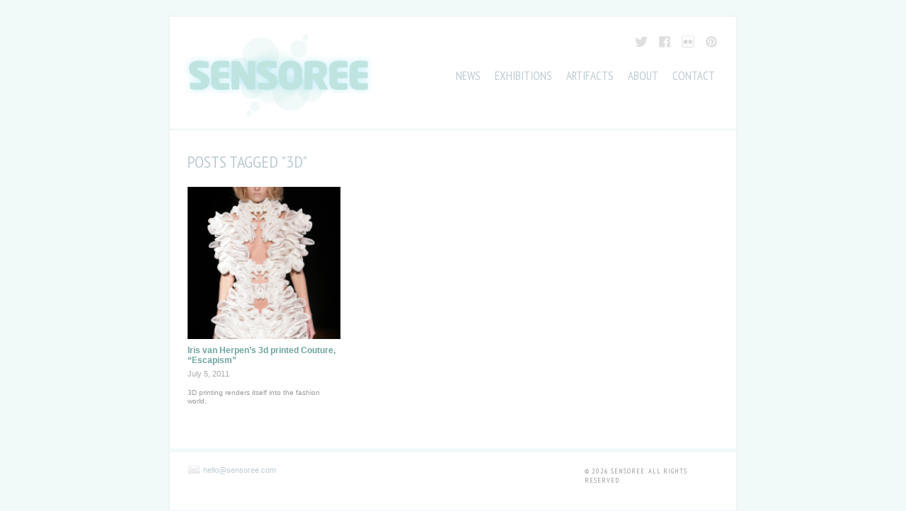

--- FILE ---
content_type: text/html; charset=UTF-8
request_url: https://www.sensoree.com/tag/3d/
body_size: 2987
content:
<!DOCTYPE html PUBLIC "-//W3C//DTD XHTML 1.1//EN" "http://www.w3.org/TR/xhtml11/DTD/xhtml11.dtd">
<html xmlns="http://www.w3.org/1999/xhtml" dir="ltr" xml:lang="en-US">
    <head>
        <meta http-equiv="Content-Type" content="text/html; charset=UTF-8" />
        <title>3d | Sensoree</title>
        <meta http-equiv="Content-language" content="en-US" />
		<link rel="profile" href="http://gmpg.org/xfn/11" />
        
        		
        <link rel="shortcut icon" href="https://www.sensoree.com/wp-content/themes/sight_copy/images/senfavicon.png" type="image/x-icon" />
        <link href='http://fonts.googleapis.com/css?family=PT+Sans+Narrow:regular,bold' rel='stylesheet' type='text/css'>
        <link rel="stylesheet" type="text/css" media="all" href="https://www.sensoree.com/wp-content/themes/sight_copy/style.css?version=123" />
        <!--[if IE]><link rel="stylesheet" type="text/css" media="all" href="https://www.sensoree.com/wp-content/themes/sight_copy/ie.css" /><![endif]-->
        		
        <link rel="alternate" type="application/rss+xml" title="Sensoree &raquo; Feed" href="https://www.sensoree.com/feed/" />
<link rel="alternate" type="application/rss+xml" title="Sensoree &raquo; Comments Feed" href="https://www.sensoree.com/comments/feed/" />
<link rel="alternate" type="application/rss+xml" title="Sensoree &raquo; 3d Tag Feed" href="https://www.sensoree.com/tag/3d/feed/" />
		<script type="text/javascript">
			window._wpemojiSettings = {"baseUrl":"https:\/\/s.w.org\/images\/core\/emoji\/72x72\/","ext":".png","source":{"concatemoji":"https:\/\/www.sensoree.com\/wp-includes\/js\/wp-emoji-release.min.js?ver=4.4.33"}};
			!function(e,n,t){var a;function i(e){var t=n.createElement("canvas"),a=t.getContext&&t.getContext("2d"),i=String.fromCharCode;return!(!a||!a.fillText)&&(a.textBaseline="top",a.font="600 32px Arial","flag"===e?(a.fillText(i(55356,56806,55356,56826),0,0),3e3<t.toDataURL().length):"diversity"===e?(a.fillText(i(55356,57221),0,0),t=a.getImageData(16,16,1,1).data,a.fillText(i(55356,57221,55356,57343),0,0),(t=a.getImageData(16,16,1,1).data)[0],t[1],t[2],t[3],!0):("simple"===e?a.fillText(i(55357,56835),0,0):a.fillText(i(55356,57135),0,0),0!==a.getImageData(16,16,1,1).data[0]))}function o(e){var t=n.createElement("script");t.src=e,t.type="text/javascript",n.getElementsByTagName("head")[0].appendChild(t)}t.supports={simple:i("simple"),flag:i("flag"),unicode8:i("unicode8"),diversity:i("diversity")},t.DOMReady=!1,t.readyCallback=function(){t.DOMReady=!0},t.supports.simple&&t.supports.flag&&t.supports.unicode8&&t.supports.diversity||(a=function(){t.readyCallback()},n.addEventListener?(n.addEventListener("DOMContentLoaded",a,!1),e.addEventListener("load",a,!1)):(e.attachEvent("onload",a),n.attachEvent("onreadystatechange",function(){"complete"===n.readyState&&t.readyCallback()})),(a=t.source||{}).concatemoji?o(a.concatemoji):a.wpemoji&&a.twemoji&&(o(a.twemoji),o(a.wpemoji)))}(window,document,window._wpemojiSettings);
		</script>
		<style type="text/css">
img.wp-smiley,
img.emoji {
	display: inline !important;
	border: none !important;
	box-shadow: none !important;
	height: 1em !important;
	width: 1em !important;
	margin: 0 .07em !important;
	vertical-align: -0.1em !important;
	background: none !important;
	padding: 0 !important;
}
</style>
<link rel='stylesheet' id='formidable-css'  href='https://www.sensoree.com/wp-content/uploads/formidable/css/formidablepro.css?ver=21457' type='text/css' media='all' />
<link rel='stylesheet' id='jetpack_css-css'  href='https://www.sensoree.com/wp-content/plugins/jetpack/css/jetpack.css?ver=3.9.10' type='text/css' media='all' />
<link rel='stylesheet' id='colorbox-css'  href='https://www.sensoree.com/wp-content/plugins/lightbox-gallery/colorbox/example1/colorbox.css?ver=4.4.33' type='text/css' media='all' />
<script type="text/javascript">
// <![CDATA[
var colorbox_settings = {};
// ]]>
</script>
<script type='text/javascript' src='https://www.sensoree.com/wp-includes/js/jquery/jquery.js?ver=1.11.3'></script>
<script type='text/javascript' src='https://www.sensoree.com/wp-includes/js/jquery/jquery-migrate.min.js?ver=1.2.1'></script>
<script type='text/javascript' src='https://www.sensoree.com/wp-content/themes/sight_copy/js/jquery.cycle.all.min.js?ver=4.4.33'></script>
<script type='text/javascript' src='https://www.sensoree.com/wp-content/themes/sight_copy/js/jquery.cookie.js?ver=4.4.33'></script>
<script type='text/javascript' src='https://www.sensoree.com/wp-content/themes/sight_copy/js/script.js?ver=4.4.33'></script>
<script type='text/javascript' src='https://www.sensoree.com/wp-content/plugins/lightbox-gallery/js/jquery.colorbox.js?ver=4.4.33'></script>
<script type='text/javascript' src='https://www.sensoree.com/wp-content/plugins/lightbox-gallery/js/jquery.tooltip.js?ver=4.4.33'></script>
<script type='text/javascript' src='https://www.sensoree.com/wp-content/plugins/lightbox-gallery/lightbox-gallery.js?ver=4.4.33'></script>
<link rel='https://api.w.org/' href='https://www.sensoree.com/wp-json/' />
<link rel="EditURI" type="application/rsd+xml" title="RSD" href="https://www.sensoree.com/xmlrpc.php?rsd" />
<link rel="wlwmanifest" type="application/wlwmanifest+xml" href="https://www.sensoree.com/wp-includes/wlwmanifest.xml" /> 
<meta name="generator" content="WordPress 4.4.33" />
<link rel="stylesheet" type="text/css" href="https://www.sensoree.com/wp-content/plugins/lightbox-gallery/lightbox-gallery.css" />

<link rel='dns-prefetch' href='//i0.wp.com'>
<link rel='dns-prefetch' href='//i1.wp.com'>
<link rel='dns-prefetch' href='//i2.wp.com'>
<style type='text/css'>img#wpstats{display:none}</style>        
        
	</head>
	<body style="background-color: #f1f9f9;">
		<div class="wrapper">

            <div class="header clear">
                <div class="logo">
                    <a href="https://www.sensoree.com">
                    	<img src="https://sensoree.com/wp-content/uploads/2011/02/sensoree-logo.png" alt="Sensoree"/>
                    </a>
                </div>

                				
				<div class="menu">
				
					 <div class="social">
	                	<a id="tw" href="https://twitter.com/sensoree" target="_blank"></a>
	                	<a id="fb" href="https://www.facebook.com/pages/SENSOREE/136092236456832" target="_blank"></a>
	                	<a id="flk" href="http://www.flickr.com/photos/sensoree/" target="_blank"></a>
	                	<a id="pin" href="http://pinterest.com/sensoree/" target="_blank"></a>
	                	<!-- <a id="ig" href="http://instagram.com/sensoree" target="_blank"></a> -->
	                	<!-- <a id="mailto" href="mailto:kristin@sensoree.com" target="_blank">kristin@sensoree.com</a> -->
	                </div>
                
					<div class="menu-top-menu-container"><ul id="menu-top-menu" class=""><li id="menu-item-9855" class="menu-item menu-item-type-taxonomy menu-item-object-category menu-item-9855"><a target="_blank" href="https://www.sensoree.com/category/blog/">News</a></li>
<li id="menu-item-5401" class="menu-item menu-item-type-taxonomy menu-item-object-category menu-item-5401"><a target="_blank" href="https://www.sensoree.com/category/exhibitions/">Exhibitions</a></li>
<li id="menu-item-1628" class="menu-item menu-item-type-post_type menu-item-object-page menu-item-1628"><a target="_blank" href="https://www.sensoree.com/artifacts/">artifacts</a></li>
<li id="menu-item-567" class="menu-item menu-item-type-post_type menu-item-object-page menu-item-567"><a target="_blank" href="https://www.sensoree.com/about/">about</a></li>
<li id="menu-item-5895" class="menu-item menu-item-type-post_type menu-item-object-page menu-item-5895"><a target="_blank" href="https://www.sensoree.com/contact/">contact</a></li>
</ul></div>	               
				</div>
				
                

            </div>

                        <!-- Container -->
            <div id="container" class="clear">
	        <!-- Content -->
<div id="content" style="width:94%">

<div class="content-title">

                    Posts tagged &quot;3d&quot;        
    <a href="javascript: void(0);" id="mode"></a>
</div>


    <div id="loop" class="list clear">

    
        <div class="post clear post-1729 type-post status-publish format-standard has-post-thumbnail hentry category-conceptual tag-3d tag-fashion tag-iris-van-herpen tag-print tag-technology" id="post_1729">
            			
			            
            <a href="https://www.sensoree.com/iris-van-herpen%e2%80%99s-3d-printed-couture-escapism/" class="thumb">
            		
            		<img src="https://i1.wp.com/www.sensoree.com/wp-content/uploads/2011/07/IrisVanHerpenCouture-Escapism_4.jpg?resize=200%2C200&amp;ssl=1" class="attachment-thumbnail size-thumbnail wp-post-image" alt="Iris van Herpen’s 3d printed Couture, &quot;Escapism&quot;" title="Iris van Herpen’s 3d printed Couture, &quot;Escapism&quot;" srcset="https://i1.wp.com/www.sensoree.com/wp-content/uploads/2011/07/IrisVanHerpenCouture-Escapism_4.jpg?resize=200%2C200&amp;ssl=1 200w, https://i1.wp.com/www.sensoree.com/wp-content/uploads/2011/07/IrisVanHerpenCouture-Escapism_4.jpg?resize=50%2C50&amp;ssl=1 50w" sizes="(max-width: 200px) 100vw, 200px" />                    	
            </a>
            
            
            
            <!-- <div class="post-category"><a href="https://www.sensoree.com/category/conceptual/" rel="category tag">Conceptual</a>&nbsp;</div>  -->
            <h2><a style="margin-top:3%;" href="https://www.sensoree.com/iris-van-herpen%e2%80%99s-3d-printed-couture-escapism/">Iris van Herpen’s 3d printed Couture, &#8220;Escapism&#8221;</a></h2>

            <div class="post-meta">July 5, 2011            <!--
 by <span class="post-author"><a
                    href="https://www.sensoree.com/author/admin/" title="Posts by ki">ki</a>
--><!-- </span> <em>&bull; </em> -->            </div> 
            <div class="post-content excerpt">3D printing renders itself into the fashion world. </div>
            <!-- <br /> -->
                    </div>

    
    </div>


    <div class="pagination">
                            </div>
    
</div>
            <!-- /Content -->
            						
            <div class="footer">
            
                <div class="social" style="width:50%; float:left; margin:-6px 0 0 -5px;">
                	<a id="mailto" href="mailto:hello@sensoree.com" target="_blank">hello@sensoree.com</a>
                </div>
                
                <p class="copyright">&copy; 2026 <a href="https://www.sensoree.com">Sensoree</a>. All Rights Reserved.</span></p>
                
            </div>

            </div>
            <!-- /Container -->
        </div>
        <!-- /Wrapper -->
        
        <script type="text/javascript">

  var _gaq = _gaq || [];
  _gaq.push(['_setAccount', 'UA-28940328-1']);
  _gaq.push(['_trackPageview']);

  (function() {
    var ga = document.createElement('script'); ga.type = 'text/javascript'; ga.async = true;
    ga.src = ('https:' == document.location.protocol ? 'https://ssl' : 'http://www') + '.google-analytics.com/ga.js';
    var s = document.getElementsByTagName('script')[0]; s.parentNode.insertBefore(ga, s);
  })();

</script>		
	</body>
</html><script type='text/javascript' src='https://stats.wp.com/e-202604.js' async defer></script>
<script type='text/javascript'>
	_stq = window._stq || [];
	_stq.push([ 'view', {v:'ext',j:'1:3.9.10',blog:'107422956',post:'0',tz:'-8',srv:'www.sensoree.com'} ]);
	_stq.push([ 'clickTrackerInit', '107422956', '0' ]);
</script>


--- FILE ---
content_type: text/css
request_url: https://www.sensoree.com/wp-content/themes/sight_copy/style.css?version=123
body_size: 7396
content:
/*
Theme Name: Sight
Author URI: http://www.wpshower.com
Description: Sight is a powerful Wordpress theme, best suited for Magazines and Blogs. The theme was designed in modern minimalistic style with Golden Grid usage.
Author: WPSHOWER
Version: 1.0
License: GNU/GPL Version 2 or later. http://www.gnu.org/licenses/gpl.html
Copyright: (c) 2010 WPSHOWER
*/


@import url("css/category.css?version=123");

/*** Reset ***/

html,body,div,span,applet,object,iframe,h1,h2,h3,h4,h5,h6,p,blockquote,pre,a,abbr,acronym,address,big,cite,code,del,dfn,em,font,img,ins,kbd,q,s,samp,small,strike,strong,sub,sup,tt,var,b,u,i,center,dl,dt,dd,ol,ul,li,fieldset,form,label,legend,table,caption,tbody,tfoot,thead,tr,th,td{margin:0;padding:0;border:0;outline:0;font-size:100%;vertical-align:baseline;background:transparent;}
body{line-height:1;text-align:left;}
ol,ul{list-style:none;}
blockquote,q{quotes:none;}
blockquote:before,blockquote:after,q:before,q:after{content:'';content:none;}
:focus {outline:0;}
ins{text-decoration:none;}
del{text-decoration:line-through;}
table{border-collapse:collapse;border-spacing:0;}


/*** Imports ***/

/*** Main ***/

body {font: 62.5% "Helvetica Neue",Arial,Helvetica,sans-serif; /* background: #27292a url("images/line.png") 50% 0 no-repeat; */ padding: 24px 0 !important;}
.clear:after {content: "."; display: block; height: 0; clear: both; visibility: hidden;}
.left {float: left;}
.right {float: right;}

.list.clear {
clear: both;
}

.wrapper {width: 800px; background: #fff; margin: 0 auto;
-moz-box-shadow: 0px 0px 5px 0px #eee;
-webkit-box-shadow: 0px 0px 5px 0px #eee;
 box-shadow: 0px 0px 5px 0px #eee;}
#container {padding: 30px 0 45px;}

/*** Header ***/

.header {overflow: hidden; border-bottom: 1px dotted #c4e2e0;}

.logo {width: 290px; height: 128px; padding: 18px 0 12px 12px; overflow: hidden; float: left;}
.logo img {max-height: 128px; max-width: 290px;}

.site-description {padding:70px 30px 0;width:200px; float: left; overflow: hidden;}
.site-description .textwidget {font-size: 12px; color: #BDCCD4; line-height: 1.3; font-style: italic;}


#menu-artifacts-menu{width: auto; padding-right: 0px; float: none;}
#menu-artifacts-menu a { font-weight: normal;}

.menu {width: 60%; margin: 0; float: right;}
.menu ul {margin: 0 -4px 0 0;}
.menu li {font-size: 17px; text-transform: uppercase;  margin:0 10px; float: left;}
.menu a {color: #BDCCD4; text-decoration: none; font-family: 'PT Sans Narrow',"Helvetica Neue",Arial,Helvetica,sans-serif;}
.menu a:hover {text-decoration: none; color: #6CA39E}
.menu li.current_page_item a,
.menu li.current-menu-item a,
.menu li.current-post-parent a,
.menu li.current-page-ancestor a {color: #6CA39E}

.menu-top-menu-container {
	clear:both;
	margin-right: 5%;
	float: right;
}

.search {}
.search fieldset {height: 31px; background: #dadada;}
.search input {width:100%; border: none; background: none; padding: 8px; color: #fff; font: 11px Georgia, Geneva, "Times New Roman", times; text-transform: uppercase; vertical-align: middle;}
.search button {width: 16px; height: 16px; background: url("images/search.png") 50% 50% no-repeat; cursor: pointer; border: none; vertical-align: middle;}

/*** Navigation ***/

.nav {border-top: 1px solid #d9d9d9;}
.dd {height: 48px;}
.dd li {float: left; display: block; text-align: center; font-size: 13px; text-transform: uppercase;}
.dd li a {color: #BDCCD4; font-weight: bold; text-decoration: none;font-family: "Helvetica Neue",Arial,Helvetica,sans-serif; display: block; padding-top: 18px; margin: 0 14px; white-space: nowrap;}
.dd li a:hover {text-decoration: underline;}
.dd li ul {position: absolute; padding: 8px 0 10px; visibility: hidden; background: #000; z-index: 100;}
.dd li ul li {float: none; border: none; font-size: 11px; text-align: left; margin: 5px 0; padding: 0 8px;}
.dd li ul li a {color: #fff; display: inline; margin: 0 !important; white-space: normal; padding-top: 0;}
.dd li.dd_hover {background: #000;}
a.dd_hover:hover {text-decoration: none !important;}
.submenu a:hover {text-decoration: underline;}
.dd li.parent a {margin: 0 8px; padding-right: 12px; background: url("images/dd.png") 100% 24px no-repeat;}
.dd li.parent a.dd_hover {color: #fff; background: url("images/dd_hover.png") 100% 24px no-repeat; margin: 0 8px; padding-right: 12px; border-bottom: 1px solid #fff; padding-bottom: 10px;}

/*** Social ***/
.social {margin:20px;float: right;}
.social a {display: inline-block; width: 30px; height: 30px;background: url("images/socialicons.png") no-repeat;background-size: 150px 60px; }
.social #tw {background-position: 0 bottom}
.social #tw:hover {background-position: 0 top}
.social #fb {background-position: -30px bottom}
.social #fb:hover {background-position: -30px top}
.social #flk {background-position: -60px bottom}
.social #flk:hover {background-position: -60px top}
.social #pin {background-position: -90px bottom}
.social #pin:hover {background-position: -90px top}
.social #ig {background-position: -120px bottom}
.social #ig:hover {background-position: -120px top}
.social #mailto {
	background: url("images/mail.png") no-repeat;
	background-size: 30px 60px;
	width: 100%;
	height: 25px;
	background-position: 0 bottom;
	padding-left: 28px;
	line-height: 22px;
	font-weight: normal;
	font-size: 11px;
	letter-spacing: 0px;
	color: #BDCCD4;
}
.social #mailto:hover {background-position: 0 -5px;}

/*** Slideshow ***/

#slideshow, .slideshow {height: 290px; width: 100%; overflow: hidden; position: relative;border-bottom: 1px dotted #c4e2e0;}
.slide {height: 290px; width: 975px; background: #d9f1f9;}
.slide img {display: block; float: left; /* width: 640px; */ height: 290px; position: relative; top: -20px; left: -30px;}
.slide .post {padding: 20px 30px 0;}
.slide .post-category {font-size: 11px; color: #d9d9d9; text-transform: uppercase; margin-bottom: 5px;}
.slide .post a {color: #000;}
.slide .post .post-category a {text-decoration: none;}
.slide .post .post-category a:hover {text-decoration: underline;}
.slide .post h2 {margin-bottom: 5px;}
.slide .post h2, .slide .post h2 a {color: #6CA39E; font-size: 24px; text-decoration: none;}
.slide .post h2 a:hover {text-decoration: underline;}
.slide .post .post-meta {font-size: 11px; font-style: italic; color: #656363; margin-bottom: 20px;}
.slide .post .post-meta span, .slide .post .post-meta a {color: #000; text-decoration: none; font-family: Helvetica, Arial, sans-serif; font-style: normal;}
.slide .post .post-meta a:hover {text-decoration: underline;}
.slide .post .post-author {text-transform: uppercase;}
.slide .post-content p {margin-bottom: 15px;}
#larr, #rarr {display: block; width: 32px; height: 53px; position: absolute; top: 106px !important; opacity: 0.2; z-index: 99 !important;}
#larr {background: #000 url("images/larr.png") 8px 50% no-repeat; left: 0 !important;}
#rarr {background: #000 url("images/rarr.png") 11px 50% no-repeat; right: 0 !important;}
#larr:hover, #rarr:hover {opacity: 1;}

/*** SHOPPE ****/


#shoppe-container {
	position: relative;
	top:-10px;
}


#shoppe-container h1 {
	font-family: 'PT Sans Narrow',"Helvetica Neue",Arial,Helvetica,sans-serif;
	font-weight: 700;
	font-size: 55px;
	color: #6CA39E;
	text-transform: uppercase;
	text-align: center;
	position:absolute;
	top:0;
	width:100%;
	z-index:100000;
	line-height: 1.0em;
	margin:30px 0;
}


.post-content h3 {
	color: #666;
	margin: 20px 0;
	font: 24px/28px 'PT Sans Narrow',sans-serif;
}

.post-footer.shoppe h3,
.post-content.shoppe h3 {
	text-align: center;
}
.post-footer.shoppe {
	padding: 5% 0 !important;
	border-top: 1px solid #eee;
}
.post-footer.shoppe p,
.post-content.shoppe p {
	color: #999;
	margin: 20px 0;
	font: 18px/22px 'PT Sans Narrow',sans-serif;
	font-weight: 300;
}

.post-content.shoppe img {
	max-width: 100%;
}

#slideshow.slide-ms {
	height:686px;
}

#slideshow.slide-ms div {
	width:100% !important;
}

#slideshow.slide-ms div img {
	max-width: 100%;height: auto;
	width:100% !important;
}

 .btn {
        
        -moz-box-shadow:inset 0px 1px 0px 0px #ffffff;
        -webkit-box-shadow:inset 0px 1px 0px 0px #ffffff;
        box-shadow:inset 0px 1px 0px 0px #ffffff;
        
        background:-webkit-gradient(linear, left top, left bottom, color-stop(0.05, #ededed), color-stop(1, #dfdfdf));
        background:-moz-linear-gradient(top, #ededed 5%, #dfdfdf 100%);
        background:-webkit-linear-gradient(top, #ededed 5%, #dfdfdf 100%);
        background:-o-linear-gradient(top, #ededed 5%, #dfdfdf 100%);
        background:-ms-linear-gradient(top, #ededed 5%, #dfdfdf 100%);
        background:linear-gradient(to bottom, #ededed 5%, #dfdfdf 100%);
        filter:progid:DXImageTransform.Microsoft.gradient(startColorstr='#ededed', endColorstr='#dfdfdf',GradientType=0);
        
        background-color:#ededed;
        
        -moz-border-radius:6px;
        -webkit-border-radius:6px;
        border-radius:6px;
        
        border:1px solid #dcdcdc;
        
        display:inline-block;
        color:#777777;
        font-family:arial;
        font-size:15px;
        font-weight:bold;
        padding:6px 24px;
        text-decoration:none;
        
        text-shadow:0px 1px 0px #ffffff;
        
    }
    .btn:hover {
        
        background:-webkit-gradient(linear, left top, left bottom, color-stop(0.05, #dfdfdf), color-stop(1, #ededed));
        background:-moz-linear-gradient(top, #dfdfdf 5%, #ededed 100%);
        background:-webkit-linear-gradient(top, #dfdfdf 5%, #ededed 100%);
        background:-o-linear-gradient(top, #dfdfdf 5%, #ededed 100%);
        background:-ms-linear-gradient(top, #dfdfdf 5%, #ededed 100%);
        background:linear-gradient(to bottom, #dfdfdf 5%, #ededed 100%);
        filter:progid:DXImageTransform.Microsoft.gradient(startColorstr='#dfdfdf', endColorstr='#ededed',GradientType=0);
        
        background-color:#dfdfdf;
        text-decoration: none !important;
    }
    .btn:active {
        position:relative;
        top:1px;
    }


/*** set the width and height to match your images **/
		
		#slideshow {
		    position:relative;
		    height:450px;
		    width: 100%;
		}
		
		#slideshow div {
		    background-color: #FFF;
		    position:absolute;
		    top:0;
		    left:0;
		    z-index:8;
		    opacity:0.0;
		    height:450px;
		    text-align: right;
		    font-size: 10px;
		    font-style: italic;
		    font-family: Helvetica, arial, sans-serif;
		}
		
		#slideshow div.active {
		    z-index:10;
		    opacity:1.0;
		}
		
		#slideshow div.last-active {
		    z-index:9;
		}
		
		#slideshow div img {
		    height:450px;
		    display: block;
		    border: 0;
		    margin-bottom: 10px;
		}
		#intimate {
			position:absolute;
			right:35px;
			top:-50px;
			z-index:100;
		}


/*** NOW ***/

#now {
	border-top: 1px dotted #c4e2e0;
	width: 94%;
	padding: 3% 3%;
	clear:both;
}
#now h1 {color: #BDCCD4; margin-bottom: 5%;font-size: inherit;font-weight: normal;}
#now h1 a {color: #BDCCD4; font-size: 14px; padding: 0; font-weight: normal; text-transform: uppercase; position: relative; /* border-bottom:1px dotted #c4e2e0; */font-family: 'PT Sans Narrow', Arial, sans-serif; text-decoration: none;}
#now h1 a:hover {color:#6CA39E;}

#spotlight {
	border-top: 1px dotted #c4e2e0;
	width: 94%;
	padding: 3% 3%;
	clear:both;
	display: none;
}

#side-spotlight {
	/* float: right; */
	width: 18%;
	font-size: 12px;
	position: fixed;
	margin-left: 660px;
}

#side-spotlight a{
	color: #6CA39E;
	text-decoration: none;
}

#side-spotlight li{
	margin: 2% 0;
}

#side-spotlight a:hover {
	text-decoration: underline;
}

#side-spotlight .spot {
	width: 90%;
}
#side-spotlight .spot .text-fade {
	width: 60%;
}

#spotlight .list {
	padding: 3% 0;
	margin: 0 -1%;
}
.spot {
	display: block;
	overflow: hidden;
	width: 31%;
	height: 77px;
	float: left;
	margin: 0 1% 3% 1%; 
	position: relative;
}

.spot .text-fade {
	background-image: url('images/text-fade.png');
	background-position: right bottom;
	background-repeat: no-repeat;
	display: block;
	width: 160px;
	height: 11px;
	position: absolute;
	bottom: 0;
	right: 0;
}

.spot .post-content {
	margin-bottom: 0;
}
.spot .timestamp {
	color: #999;
	display: inline-block;
	width: 75px;
	margin: 0 2% 2% 0;
}
.spot .cat a {
	text-transform: uppercase;
	margin-right: 3px;
	font-size: 9px;
}
.spot_thumb {
	float: left;
	display: block;
	margin-right: 4%;
}
.spot_title a {
	color: #6CA39E;
	font-size: 12px;
	font-weight: bold;
	text-decoration: none;
}

.spot_thumb img {
	width:75px;
	height:75px;
	float: left;
	border: 1px solid #eee;
}

.spot .excerpt {
	font-size: 10px;
	margin-left: 75px;
}

/*** LOOP ***/

#loop { margin: 0 -3%;}

/* Exhibition */

#exhibition-by-year {
	clear: both;
	border-top: 1px dotted #c4e2e0;
	padding-top: 30px;
}


/*** Content ***/

#latest-news {position: relative;}
#container.home-screen {padding: 0;}
.home-screen #content {width: 94%; margin:0 3%; float: left;}
#content {width: 65%; margin:0 3%; float: left;}
#content.full {width: auto; float: none;}

.content-title {color: #BDCCD4; font-size: 24px; padding: 0;  text-transform: uppercase; position: relative; /* border-bottom:1px dotted #c4e2e0; */font-family: 'PT Sans Narrow', Arial, sans-serif;}
.content-title a {color: #BDCCD4; text-decoration: none;}
.content-title a:hover {text-decoration: underline;}
.content-title span {color: #6CA39E;}
.content-title span a {color: #6CA39E; text-decoration: none;}
.content-title span a:hover {color: #6CA39E;}
#mode {display: none; width: 37px; height: 14px; background: url("images/mode.png") 0 0 no-repeat; position: absolute; bottom: 3px; left: 85px;}
.flip {background-position: 0 100% !important;}
.category_link { font-size: 11px; color: #6CA39E;font-weight: bold; /*background-color: #F1F9F9; border: 1px dotted #BDCCD4; */ display: inline-block;padding: 0;text-decoration: none;}
.category_link a {display:inline-block;background-color: #F1F9F9;padding: 1px 2px 0;font: small-caps 12px 'PT Sans Narrow', Arial, sans-serif; letter-spacing: 1px;}

.home-screen .list .post {
	padding: 20px 0 0 0;
	width: 23%;
	float: left;
	height: 330px;
	margin: 0 3% 0 0;
	overflow: hidden;
}

.list .post {
	padding: 20px 0 20px 0;
	width: 27%;
	float: left;
	height: 330px;
	margin: 0 3%;
	overflow: hidden;
}

.list .post .thumb img {margin: 0 15px 0 0; width: 100%; height: auto;}
.list .post .thumb:hover img {background-color: #d9efef;}
.list .post a {color: #6CA39E;font-weight: bold;}
.list .post .post-content a {font-weight: normal; text-decoration: none;}
.list .post .post-content a:hover {text-decoration: underline;}
.list .post .post-category {font-size: 11px; color: #d9d9d9; text-transform: uppercase; margin: 10px 0;}
.list .post .post-category a {margin-left:-2px;margin-right:0px;text-decoration: none;display:inline-block;padding: 1px 2px 0; text-decoration:none;background-color: #F1F9F9;letter-spacing: 1px;
font: small-caps 12px 'PT Sans Narrow', Arial, sans-serif;}
.list .post .post-category a:hover {text-decoration: underline;}
.list .post h2 {margin: 3% 0;}
.list .post h2, .list .post h2 a {color: #6CA39E; font-size: 12px; font-weight: bold; text-decoration: none;}
.list .post h2 a:hover {text-decoration: underline;}
.list .post .post-meta {font-size: 11px; color: #aaa9a9; margin-bottom: 15px;}
.list .post .post-meta span, .list .post .post-meta a {color:#AAA9A9; text-decoration: none; font-family: 'Times New Roman';}
.list .post .post-meta a:hover {text-decoration: underline;}
.post-author {}
.post-date {color:#AAA9A9;text-transform: capitalize; margin-left: 3px; margin-bottom: 10px;}

.grid {padding: 12px 0 0 0px;}
.grid .post {width: 127px; height: 127px; padding: 24px; float: left; margin: 0 5px 5px 0; position: relative; overflow: hidden; cursor: pointer; background-image: url("images/s.gif");}
.grid .post .post-category, .grid .post .post-content, .grid .post .post-meta em {display: none;}
.grid .post h2, .grid .post .post-meta {display: block;}
.grid .post .thumb {width: 190px; height: 190px; position: absolute; top: 8px; left: 7px; z-index: 1;}
.grid .post .thumb img {width: 190px; height: 190px;}
.grid .post h2, .grid .post h2 a {color: #6CA39E; font-size: 16px; font-weight: bold; text-decoration: none;}
.grid .post h2 {margin-bottom: 5px;}
.grid .post a {text-decoration: none;}
.grid .post a:hover {text-decoration: underline;}
.grid .post .post-meta {font-size: 10px; font-style: italic; color: #656363;}
.grid .post .post-meta span, .grid .post .post-meta a {color: #000; font-family: Helvetica, Arial, sans-serif; font-style: normal;}
.grid .post .post-meta .post-author {text-transform: uppercase;}
.grid .post .comments_popup_link {position: absolute; bottom: 18px; right: 18px;}
.grid .post .post-edit-link {position: absolute; bottom: 18px; left: 18px;}

.rollover {opacity: 0; background: #ffea97; width: 154px; height: 154px; padding: 18px; margin: 0; position: absolute; top: 0; left: 0; cursor: pointer;}
.rollover-title {margin-bottom: 5px;}
.rollover-title, .rollover-title a {color: #000; font-size: 16px; font-weight: normal; text-decoration: none;}
.rollover-title a:hover {text-decoration: underline;}
.rollover-content {color: #262626; font: 12px/1.5 Helvetica, Arial, sans-serif;}
.rollover-meta {font-size: 10px; font-style: italic; color: #656363;}
.rollover-meta span, .rollover-meta a {color: #000; text-decoration: none; font-family: Helvetica, Arial, sans-serif; font-style: normal;}
.rollover-author {text-transform: uppercase;}
.rollover-meta a:hover {text-decoration: underline;}

.pagination {padding: 20px 0 0 30px; color: #aaa9a9; font-size: 12px; clear: both; position: relative;}
.pagination a {color: #000; text-decoration: none;}
.pagination a:hover {text-decoration: underline;}
.pagination .nextpostslink {position: absolute; right: 0; top: 17px; line-height: 21px; text-transform: uppercase; background: url("images/nextpostslink.png") 100% 0 no-repeat; padding-right: 36px;}
.pagination .previouspostslink {position: absolute; left: 30px; top: 17px; line-height: 21px; text-transform: uppercase; background: url("images/previouspostslink.png") 0 0 no-repeat; padding-left: 36px;}
#pagination {padding: 20px 0 0 30px;}
#pagination .nextpostslink {color: #6CA39E; text-decoration: none; display: block; padding: 9px 0; text-align: center; font-size: 12px; font-weight: bold;}
#pagination .nextpostslink:hover {background-color: #F1F9F9; text-decoration: none; border-radius: 5px; -moz-border-radius: 5px; -webkit-border-radius: 5px;}
#pagination .loading {background: url("images/loading.gif") 240px 9px no-repeat; color: #555;}
#pagination .loading:hover {background-color: transparent !important; cursor: default;}

.entry {margin: 0 0 50px 0;}
.entry .post {/* border-bottom: 1px solid #d9d9d9; */ padding-bottom: 15px;}
.entry .post-meta {padding: 0; /* border-bottom: 1px dotted #c4e2e0; */ font-size: 11px; font-style: italic; color: #aaa9a9; position: relative; text-transform: uppercase; overflow: auto;}
.entry .post-meta h1 {
	color: #BDCCD4; 
	font-size: 24px;
	font-weight: normal; 
	font-style: normal; 
	margin: 0;
	padding: 15px 0; 
	font-family: 'PT Sans Narrow', Arial, sans-serif;
}
.entry .post-meta.with-category h1 {
	padding-top: 0;
}

.entry .post-meta span, .entry .post-meta a {color: #999; text-decoration: none; font-style: normal;}
.entry .post-meta a:hover {text-decoration: underline;}
.entry .post-comms {position: absolute; right: 0;color:#999;background-color: #eee; font-size: 10px; margin-top: -5px;padding: 4px 5px 1px;}
.entry .post-comms a {color:#999;}
.entry .post-content {padding: 0 0 0 0;}
.entry .post-content img {/* width:100% !important;  max-width: inherit;*/}
.entry .post-content a {color: #6CA39E;text-decoration:none;}
.entry .post-content a:hover {text-decoration: underline;}
.entry .post-footer {padding-left: 30px; font-size: 12px; margin-bottom: 15px;}
.entry .post-footer a {color: #000; text-decoration: none;}
.entry .post-footer a:hover {text-decoration: underline;}
.page .post-category {display: none;}
.team-label {
display: block;
padding-bottom: 2px;
margin-bottom: 10px;
margin-top: 0px;
color: #999;
font:normal small-caps 16px 'PT Sans Narrow', Arial, sans-serif;
letter-spacing: 1px;
}
.f, .t, .di, .su {width: 16px; height: 15px; position: absolute;}
.f {right: 63px; background: url("images/social.png") 0 0 no-repeat;}
.t {right: 42px; background: url("images/social.png") -16px 0 no-repeat;}
.di {right: 21px; background: url("images/social.png") -32px 0 no-repeat;}
.su {right: 0; background: url("images/social.png") -48px 0 no-repeat;}
.f:hover {background-position: 0 -15px;}
.t:hover {background-position: -16px -15px;}
.di:hover {background-position: -32px -15px;}
.su:hover {background-position: -48px -15px;}


.share-module {
	margin-top: 10px;
}

.fb-share-button {
	background-image: url("images/facebook_share.png");
	background-size: cover;
	display: inline-block;
	height: 20px;
	width: 58px;
	margin-right: 1%;
}

.twitter-share-button {
	background-image: url("images/tweet.png");
	background-size: cover;
	display: inline-block;
	height: 20px;
	width: 58px;
}

.post-content {margin-bottom: 30px;}
.post-content h1, .post-content h2, /* .post-content h3, */ .post-content h4, .post-content h5 {
	color: #000; 
	font-weight: normal; 
	font-family: Georgia, Geneva, "Times New Roman", times; 
	margin: 15px 0;
}

.post-content h1 {font-size: 30px; line-height: 35px;}
.post-content h2 {font-size: 26px;}
/* .post-content h3 {font-size: 22px;} */
.post-content h4 {font-size: 20px;}
.post-content h5 {font-size: 18px;}
.post-content {color: #262626; font: 12px/1.5 Helvetica, Arial, sans-serif;}
.post-content.excerpt {color: #999; font: 10px/1.25 Helvetica, Arial, sans-serif;}
.post-content p {margin: 10px 0;}
.post-content ol {list-style: decimal; padding-left: 35px; margin: 15px 0;}
.post-content ul {list-style: disc; padding-left: 35px; margin: 15px 0;}
.post-content li {color: #262626; font: 12px/1.5 Helvetica, Arial, sans-serif; margin: 3px 0;}
.post-content blockquote {padding: 15px 0 10px 65px; background: url("images/bq.png") 20px 0 no-repeat;}
.post-content blockquote p {color: #8c8888; font: italic 16px Georgia, Geneva, "Times New Roman", times;}

.post-content .search {float: none; margin-top: 15px; width: auto;}
.post-content .search fieldset {width: 610px; height: 35px;}
.post-content .search input {width: 570px; font-size: 16px;}
/* .post-content iframe {width:610px; height: 486px; } */

.post-navigation {width: 610px; padding: 15px 0 0 0; position: relative;}
.post-navigation a {display: block; color: #000; font: 11px Helvetica, Arial, sans-serif; text-decoration: none; line-height: 1.5;}
.post-navigation a:hover {text-decoration: none;}
.post-navigation a em {display: block; color: #aaa9a9; font: italic 11px Georgia, Geneva, "Times New Roman", times;}
.post-navigation a:hover span {text-decoration: underline;}
.post-prev {width: 250px; min-height: 40px; padding-left: 30px; float: left; text-align: left; background: url("images/post_prev.png") 0 50% no-repeat;}
.post-next {width: 250px; min-height: 40px; padding-right: 30px; float: right; text-align: right; background: url("images/post_next.png") 100% 50% no-repeat;}
.line {width: 1px; height: 100%; background: #d9d9d9; position: absolute; top: 0; right: 305px;}

/*** Images ***/

.post-content img {/* margin: 0 0 15px; */ height: auto; max-width: 500px;}
.post-content iframe {max-width: 500px;}
.post-content h6 {position: relative; left: -30px;}
.post-content .attachment img {max-width: 610px;}
.post-content .alignnone, .post-content img.alignnone {clear: both; display: block; /* margin-bottom: 15px; */}
.post-content .alignleft, .post-content img.alignleft {display: inline; float: left; margin-right: 15px; margin-top: 4px;}
.post-content .alignright, .post-content img.alignright {display: inline; float: right; margin-left: 15px; margin-top: 4px;}
.post-content .aligncenter, .post-content img.aligncenter {clear: both; display: block; margin-left: auto; margin-right: auto;}
.post-content img.alignleft, .post-content img.alignright, .post-content img.aligncenter {margin-bottom: 15px;}
.post-content .wp-caption {background: #f1f1f1; line-height: 18px; margin-bottom: 20px; padding: 4px; text-align: center;}
.post-content .wp-caption img {margin: 5px 5px 0;}
.post-content .wp-caption p.wp-caption-text {color: #888; font-size: 12px; margin: 5px;}
.post-content .wp-smiley {margin: 0;}
.post-content .gallery {margin: 0 auto 18px;}
.post-content .gallery .gallery-item {float: left; margin-top: 0; text-align: center; /* width: 190px; */}
.post-content .gallery .gallery-item img {max-width: 190px; border: none !important; margin-bottom: 0;}
.post-content .gallery .gallery-caption {color: #888; font-size: 12px; margin: 0 0 12px;}
.post-content .gallery dl {margin: 0;}
.post-content .gallery br+br {display: none;}
.post-content .attachment img {display: block; margin: 0 auto;}

/*** Comments ***/

.comments h3 {font-size: 18px; font-weight: normal; color: #000; padding: 15px 0 10px 30px; border-bottom: 1px solid #d9d9d9;}
.comments a {color: #000;}
#comments {margin-bottom: 30px;}
.comment {padding: 15px 0 15px 30px; border-bottom: 1px dotted #d9d9d9;}
.comment td {vertical-align: top;}
.comment-meta {position: relative; min-height: 70px; font-size: 11px; margin-right: 30px;}
.avatar {display: block; margin-right: 10px;}
.comment-author {color: #aaa9a9;}
.comment-author span {color: #000;}
.comment-author a, .comment-author span {text-decoration: none; text-transform: uppercase; font-family: Helvetica, Arial, sans-serif; font-style: normal;}
.comment-author a:hover {text-decoration: underline;}
.comment-author, .comment-date {white-space: nowrap;}
.comment-reply-link {position: absolute; bottom: 1px; text-decoration: none;}
.comment-reply-link:hover {text-decoration: underline;}
.comment-text p {color: #4b4b4b; ; font: 12px Helvetica, Arial, sans-serif; margin-bottom: 15px;}
.children {margin-left: 80px;}
.children .children {margin-left: 50px;}
.children .comment {padding-left: 0;}

#respond p, .nopassword {margin: 10px 0; font: 11px Helvetica, Arial, sans-serif;}
.nopassword {padding-left: 30px;}
#respond p a {text-decoration: none;}
#respond p a:hover {text-decoration: underline;}
#commentform {padding: 30px 0 0 30px;}
#commentform table {width: 100%; margin-bottom: 15px;}
#commentform td {vertical-align: top; width: 33.33%;}
#commentform td p {font: bold 11px Helvetica, Arial, sans-serif; color: #333; margin-bottom: 5px;}
#commentform td p span {color: #aaa9a9; font: italic 11px Georgia, Geneva, "Times New Roman", times;}
.commform-textarea {border: 1px solid #d9d9d9; padding: 10px; margin-bottom: 10px;}
#comment {width: 100%; height: 120px; padding: 0; margin: 0; border: none; border-color: #fff; overflow: auto;}
.commform-author div {margin-right: 15px; border: 1px solid #d9d9d9; padding: 5px;}
.commform-email div {border: 1px solid #d9d9d9; padding: 5px;}
.commform-url p {margin-left: 15px !important;}
.commform-url div {margin-left: 15px; border: 1px solid #d9d9d9; padding: 5px;}
#author, #email, #url {width: 100%; margin: 0; padding: 0; border: none; font: 12px Helvetica, Arial, sans-serif; color: #333;}
#submit {float: left; border: none; background: #ccc; color: #fff; font: bold 12px Helvetica, Arial, sans-serif; cursor: pointer; padding: 5px 10px; border-radius: 3px; -moz-border-radius: 3px; -webkit-border-radius: 3px;}
#submit:hover {background: #000;}
p#cancel-comment-reply {float: right; line-height: 28px; margin: 0;}

/*** Sidebar ***/

.sidebar {width: 22%; padding: 20px 0 0 0; float: right; margin: 0;}
.widget {margin-bottom: 35px;}
.widget-small {width: 130px;}
.widget h3, .widget-small h3,.widget h3 a {color: #BDCCD4; font-size: 14px; font-weight: normal; text-transform: uppercase; margin-bottom: 4%; font-family: 'PT Sans Narrow', Arial, sans-serif;}
.widget a, .widget-small a {color: #000; text-decoration: none;}
.widget a:hover, .widget-small a:hover {text-decoration: none;color:#6CA39E}
.widget p, .textwidget {color: #262626; font: 12px/1.3 Helvetica, Arial, sans-serif;}
.widget p a, .textwidget a {text-decoration: underline;}
.widget p a:hover, .textwidget a:hover {text-decoration: none;}
.widget li, .widget-small li {font-size: 12px; color: #262626; margin-bottom: 3px;}

.widget_getconnected {margin-bottom: 20px;}
.widget_getconnected .widget-body div {padding-bottom: 10px; margin-right: 10px;}
.widget_getconnected .widget-body div a {display:inline-block;height: 15px; color: #6CA39E; padding-left: 25px;}
.widget_getconnected .widget-body div span {font: 11px Helvetica, Arial, sans-serif;}

.widget_getconnected .widget-body div.getconnected_email a {background-position: 3px -1px;}

.getconnected_email a {background: url("/wp-content/uploads/2010/11/email-e1290871864370.png") no-repeat;}
.getconnected_behance a {background: url("images/getconnected_behance.png") 0 2px no-repeat;}
.getconnected_stumbleupon a {background: url("images/getconnected_stumbleupon.png") 0 2px no-repeat;}
.getconnected_vimeo a {background: url("images/getconnected_vimeo.png") 0 2px no-repeat;}
.getconnected_youtube a {background: url("images/getconnected_youtube.png") 0 2px no-repeat;}

/**** used ***/
.getconnected_rss a {background: url("images/getconnected_rss.png") 0 2px no-repeat;}
.getconnected_fb a {background: url("images/social_facebook.png") 3px 0px no-repeat;}
.getconnected_twitter a {background: url("images/social_twitter.png") 3px 0px no-repeat;}
.getconnected_flickr a {background: url("images/social_flickr.png") 3px 0 no-repeat;}
.getconnected_tumblr a {background: url("images/social_tumblr.png") 4px 0 no-repeat;}
.getconnected_delicious a {background: url("images/social_delicious.png") 4px 0 no-repeat;}

.rpthumb {
	display: block;
	-moz-box-shadow: 0px 0px 3px #BDCCD4;
	-webkit-box-shadow: 0px 0px 3px #BDCCD4;
	box-shadow: 0px 0px 3px #BDCCD4;
    background-color: #fff;
    /* background-color: #F1F9F9; */
    margin-bottom: 10px;
    padding: 5px;}
.rpthumb img {width: 50px; width: 50px; margin-right: 15px; float: left;}
.rpthumb-title {display: block; font: 11px "Helvetica Neue",Arial,Helvetica,sans-serif; font-weight: bold;}
.rpthumb-date {display: block; font-size: 10px; color: #aaa9a9;font-style: italic;}
.rpthumb:hover {text-decoration: none !important;}
.rpthumb:hover .rpthumb-title {text-decoration: underline;}
a.rpthumb {color: #6CA39E;}

.widget_tag_cloud a {margin: 0 2px;}
.widget_calendar table {width: 100%;}
.widget_calendar caption {font-size: 13px; padding-bottom: 10px; text-align: left;}
.widget_calendar th, .widget_calendar td {padding: 5px 0; font-size: 13px;}
.widget_calendar tbody a {text-decoration: underline;}
.widget_calendar tbody a:hover {text-decoration: none}

.sponsors .widget-body {text-align: center;}
.sponsors .widget-body img {margin-bottom: 20px;}

.mission-statement p {
	color:#666;
	margin: 0 0 20px;
	font:23px/32px 'PT Sans Narrow',sans-serif;
}

.mission-statement p.mission-quote {
	color: #999;
	border-top: 1px dotted #C4E2E0;
	margin: 0;
	margin-top: 10px !important;
	padding-top:20px;
	padding-left: 380px;
	padding-right: 31px;
	font: 13px/18px Helvetica, Arial, sans-serif;
	width:auto;
}

#team {
	border-top:1px dotted #c4e2e0;
	padding-top: 30px;
}

#press {
	border-top:1px dotted #c4e2e0;
	padding-top: 30px;
}

#press .print {
	float:left;
	width:53%;
	margin-right: 5%;
}

	#press .print a {
		display: block;
		float:left;
		width:42%;
		height: 200px;
		margin: 0 8% 5% 0;
	}

	#press .print img {
		border: 1px solid #EEE;
		width: 100%;
	}

#press .www {
	float:left;
	width:42%;
}



.artifactBox {
	display:block;
	width:275px;
	height:50px; 
	background-repeat:no-repeat;
	/* border:1px solid #eee; */
	text-decoration:none !important;
	margin-bottom:15px;
	position: relative;
}
.artifactBox:hover {
	background-position: 0 -100px;
	background-color: #F1F9F9;
/*
	-moz-box-shadow: 0px 0px 5px #AACCCC;
	-webkit-box-shadow: 0px 0px 5px #AACCCC;
	box-shadow: 0px 0px 5px #AACCCC;
*/
}

.artifactDesc {
	width:160px;
	position: absolute;
	left:105px;
	padding:5px;
	line-height:14px;
}

.artifactTitle {
	color:#6CA39E; 
	font-family:"Helvetica Neue",Arial,Helvetica,sans-serif; 
	text-transform:uppercase;
	font-weight:bold;
}
.artifactText {
	font-size:10px;
	color:#333;
}

.tweets li, #twitter_update_list li {
	background-color: #F1F9F9;
	padding: 5px;
	color: #666;
	margin-bottom: 10px;
	-moz-box-shadow: 0px 0px 3px #BDCCD4;
	-webkit-box-shadow: 0px 0px 3px #BDCCD4;
	box-shadow: 0px 0px 3px #BDCCD4;
	font-size: 11px;
}
#twitter_update_list li a {
	color: #6CA39E;
}
.tweets li a, #twitter_div a {
	color: #6CA39E;

}
.tweets li a:hover, #twitter_div a:hover {
	color: #6CA39E;
	text-decoration: underline;
	}

.rounded {
	-moz-border-radius: 5px;
	-webkit-border-radius: 5px;
	-khtml-border-radius: 5px;
	border-radius: 5px;
}

/*** ARTIFACT ***/

.artifactItem {
	float: left;
	width: 29.3%;
	height: 310px;
	padding: 2%;
	display: block;
	/*
background-image: url("images/s.gif");
	background-color: #f1f9f9;
*/
}

.artifactItemSide {
	float: left;
	width: 150px;
	height: 30px;
	padding: 10px;
	display: block;
	text-decoration: none !important;
	opacity: 0.5;	
}

.artifactItem:hover {
	background-color: #d9efef;
	text-decoration: none !important;
	cursor: pointer;
}
	.artifactItem img {
		margin: 0;
		border: 1px solid #eee;
		width: 100%;
	}


.artifactItemSide:hover, .artifactItemSide.current{
	background-color: #d9efef;
	text-decoration: none !important;
	cursor: pointer;
	opacity: 1.0;
	width: 160px;
}
	.artifactItemSide img {
		margin: 0 5px 0 0;
		border: 1px solid #eee;
		float: left;
		width: 30px;
		height:30px;
	}
	
	.artifactItemSide p {
	margin-top: 3px !important;
	height: 60px;
	overflow: hidden;
	padding-right: 20px;
}
	
.artifactExcerpt p, .artifactExcerpt p a{
	font-size:10px;
	color:#999 !important;
	margin: 0;
}

.artifactSide {
	border: 1px solid #f6f6f6;
	border-right:none;
	padding: 0;
	width: 180px;
	margin-bottom: 50px;
	margin-right: 0;
}

/*** Footer ***/

.footer {clear:both;height: 40px; border-top: 5px solid #F1F9F9; padding: 20px 3% 0;}
.footer p {
color: #999;
font:normal small-caps 10px 'PT Sans Narrow', Arial, sans-serif;
letter-spacing: 1px;
text-transform: uppercase;}
.footer a {color: #000; text-decoration: none;}
.footer a:hover {text-decoration: underline;}
p.copyright {float: right; color: #999;width: 190px;}
p.copyright a {color: #999;}
p.copyright span {color: #737373;}
p.credits {float: right;color: #999;}
p.credits a {color: #999;}

/*** TWITTER STREAM ***/

.twitter-stream {
	
}

.twitter-stream p {
	font: 11px/1.3em Helvetica, Arial, sans-serif;
	margin-bottom: 10%;
	color: #666;
}

.twitter-stream a {
	color: #6CA39E;
	text-decoration: none !important;
}

.twitter-date {
	display: block;
}

.profile-link {
	font: 12px/1.3em Helvetica, Arial, sans-serif;
}solid #F1F9F9; padding: 20px 3% 0;}
.footer p {
color: #999;
font:normal small-caps 10px 'PT Sans Narrow', Arial, sans-serif;
letter-spacing: 1px;
text-transform: uppercase;}
.footer a {color: #000; text-decoration: none;}
.footer a:hover {text-decoration: underline;}
p.copyright {float: right; color: #999;width: 190px;}
p.copyright a {color: #999;}
p.copyright span {color: #737373;}
p.credits {float: right;color: #999;}
p.credits a {color: #999;}

/*** TWITTER STREAM ***/

.twitter-stream {
	
}

.twitter-stream p {
	font: 11px/1.3em Helvetica, Arial, sans-serif;
	margin-bottom: 10%;
	color: #666;
}

.twitter-stream a {
	color: #6CA39E;
	text-decoration: none !important;
}

.twitter-date {
	display: block;
}

.profile-link {
	font: 12px/1.3em Helvetica, Arial, sans-serif;
}



.post-5686 h1 {
	display: none !important;
}

#twitterstreamwidget-3{
	margin-top:25px;
}

.leftbox {
	float: left;
	width: 300px;
}

.rightbox {
	float: right;
	width: 400px;
}

.fullbox {
	width: 800px;
}

--- FILE ---
content_type: text/css
request_url: https://www.sensoree.com/wp-content/themes/sight_copy/css/category.css?version=123
body_size: -170
content:
#content.category-exhibitions,
#content.category-blog {
  width: auto;
  margin: 0 3%;
  float: none;
}

#content.category-exhibitions .post-content img,
#content.category-blog .post-content img {
  max-width: 100%;
}